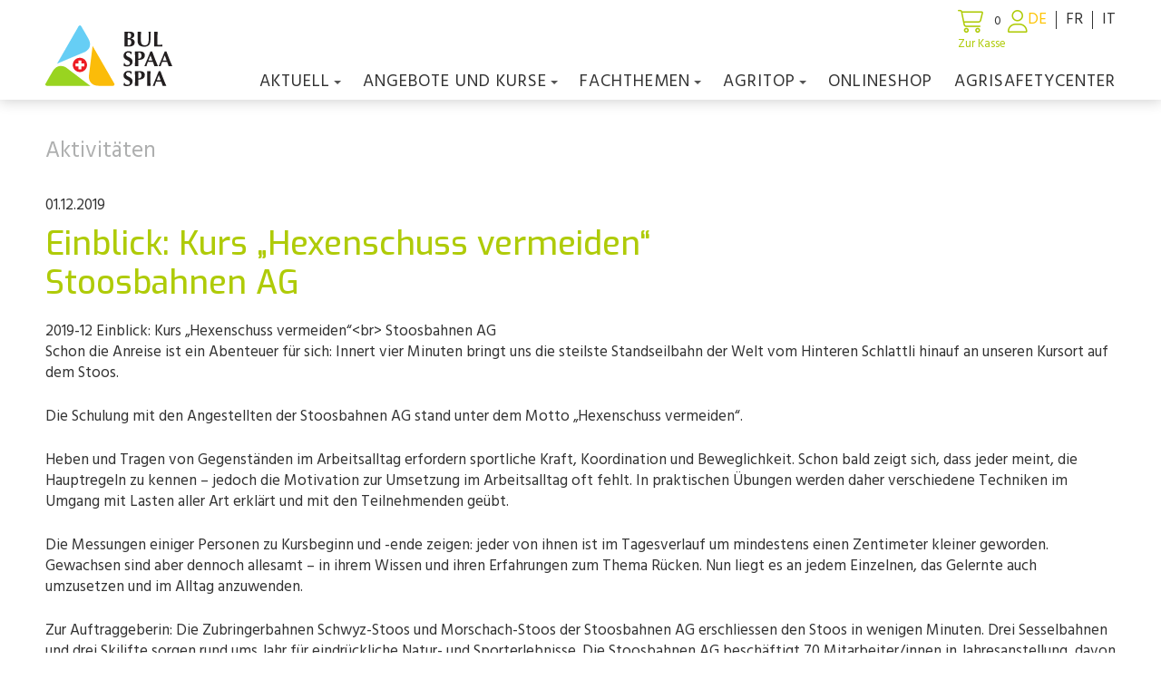

--- FILE ---
content_type: text/html; charset=utf-8
request_url: https://www.bul.ch/aktuell/aktivitaeten/102/einblick-kurs-%E2%80%9Ehexenschuss-vermeiden%E2%80%9C-stoosbahnen-ag
body_size: 29729
content:
<!DOCTYPE html>
<html lang="de">
<head>
    <meta charset="utf-8">
    <meta name="viewport" content="width=device-width, initial-scale=1, shrink-to-fit=no">
    <title>Aktivit&#xE4;ten der BUL</title>
    <link rel="icon" href="/custom/layout/images/favicon.ico" type="image/x-icon">
    <meta name="description" content="Aktuelles von der Beratungsstelle f&#xFC;r Unfallverh&#xFC;tung in der Landwirtschaft (BUL) im Bereich Arbeitssicherheit und Gesundheitsschutz">
    <link rel="canonical" href="https://www.bul.ch/aktuell/aktivitaeten/102/einblick-kurs-„hexenschuss-vermeiden“-stoosbahnen-ag">
    <meta property="og:type" content="website" /><meta property="og:title" content="Einblick: Kurs „Hexenschuss vermeiden“ Stoosbahnen AG" /><meta property="og:description" content="" /><meta property="og:url" content="https://www.bul.ch/aktuell/aktivitaeten/102/einblick-kurs-„hexenschuss-vermeiden“-stoosbahnen-ag" />
    

            <!-- Google Tag Manager -->
            <script>(function(w,d,s,l,i){w[l]=w[l]||[];w[l].push({'gtm.start':
            new Date().getTime(),event:'gtm.js'});var f=d.getElementsByTagName(s)[0],
            j=d.createElement(s),dl=l!='dataLayer'?'&l='+l:'';j.async=true;j.src=
            'https://www.googletagmanager.com/gtm.js?id='+i+dl;f.parentNode.insertBefore(j,f);
            })(window,document,'script','dataLayer','GTM-K5QMQFBP');</script>
            <!-- End Google Tag Manager -->





    


    <link rel="stylesheet" href="/web/lib/normalize/normalize.css?t=11122025" type="text/css"><link rel="stylesheet" href="/web/css/basestyle.css?t=11122025" type="text/css"><link rel="stylesheet" href="/web/css/cookieConsentBase.css?t=11122025" type="text/css"><link rel="preconnect" href="https://fonts.gstatic.com"><link rel="stylesheet" href="https://fonts.googleapis.com/css2?family=Exo:wght@500;600&family=Hind&display=swap" type="text/css"><link rel="stylesheet" href="/web/lib/smartmenus/sm-core-css.css" type="text/css"><link rel="stylesheet" href="/custom/layout/css/blog.css?t=11122025"><link href="/web/lib/photoswipe/photoswipe.css" rel="stylesheet"><link href="/web/lib/photoswipe/default-skin/default-skin.css" rel="stylesheet"><link rel="stylesheet" href="/custom/layout/css/shopGlobal.css?t=11122025"><link rel="stylesheet" href="/custom/layout/css/layout.css?t=11122025" type="text/css"><link rel="stylesheet" href="/custom/layout/css/smartmenus.css?t=11122025" type="text/css">
    
    

    
</head>
<body class="CultureId_1 WebpageId35 ParentWebpageId18 ModuleBlog" data-cultureid="1" data-webpageid="35">
    

            <!-- Google Tag Manager (noscript) -->
            <noscript><iframe src="https://www.googletagmanager.com/ns.html?id=GTM-K5QMQFBP"
            height="0" width="0" style="display:none;visibility:hidden"></iframe></noscript>
            <!-- End Google Tag Manager (noscript) -->





    

<div id="container">
        
<div id="shopCartSide"><div class="shopCartSideContinueShopping"><i class="fal fa-chevron-left"></i>Weiter einkaufen<i class="fal fa-times"></i></div><div class="cartSideProducts"><div>Es befinden sich keine Produkte im Warenkorb.</div></div></div>


    <header id="header">
        <div id="headerContent">

            <div id="navigationLogo">
                <div id="siteLogo">
                    <a href="/" id="logoHomeLink">                
                    </a>
                </div>
            </div>
            <div id="headerTopContent">
                    
<div id="topContent">
    
</div>

                
<div id="shopCartInfo"><div id="cartInfoButton"><i class="fal fa-shopping-cart"></i><span class="shopCartItemCount empty">0</span><span class="cartInfoGoToCheckout">Zur Kasse</span> </div></div>


                    
    <div id="webAccountContainer">


             <div id="webAccount">
                <a class="fal fa-user" href="/login"></a>
            </div>

    </div>




                    

<div id="languageSelection">
    <ul><li><a class="current" href="/aktuell/aktivitaeten/102/einblick-kurs-%E2%80%9Ehexenschuss-vermeiden%E2%80%9C-stoosbahnen-ag?LanguageChange=true">DE</a></li><li><a href="/fr-ch/actualites/activites/102/cours-eviter-les-lombalgies-stoosbahnen-ag?LanguageChange=true">FR</a></li><li><a href="/it-ch/attualita/attivita/102/?LanguageChange=true">IT</a></li></ul>
</div>


            </div>
                
<div id="navigationWrapper">
    <nav id="navigationMain">
        <div id="menuIconWrapper">
            <span id="menu-icon">
                <i class="fal fa-bars" aria-hidden="true"></i>
            </span>
        </div>
        <ul id="main-menu" class="sm sm-clean hideNavigation"><li class="webpageId158 navigation0"><a href="/">Home</a></li><li class="webpageId18 navigation1"><a href="/aktuell">Aktuell</a><ul class="subNavigation"><li class="webpageId25 subnavigation sub1navigation0"><a href="/aktuell/pressespiegel">Pressespiegel</a></li><li class="webpageId26 subnavigation sub1navigation1"><a href="/aktuell/kampagnen">Kampagnen</a><ul class="subNavigation"><li class="webpageId156 subnavigation sub2navigation0"><a href="/aktuell/kampagnen/risiko-runter">Risiko runter</a><ul class="subNavigation"><li class="webpageId164 subnavigation sub3navigation0"><a href="/aktuell/kampagnen/risiko-runter/grundlagen">Grundlagen</a></li><li class="webpageId159 subnavigation sub3navigation1"><a href="/aktuell/kampagnen/risiko-runter/gefahren-im-strassenverkehr">Gefahren im Strassenverkehr</a></li><li class="webpageId160 subnavigation sub3navigation2"><a href="/aktuell/kampagnen/risiko-runter/gefahren-mit-maschinen">Gefahren mit Maschinen</a></li><li class="webpageId161 subnavigation sub3navigation3"><a href="/aktuell/kampagnen/risiko-runter/gefahren-mit-gasen">Gefahren mit Gasen</a></li><li class="webpageId162 subnavigation sub3navigation4"><a href="/aktuell/kampagnen/risiko-runter/gefahren-in-gebaeuden">Gefahren in Gebäuden</a></li><li class="webpageId163 subnavigation sub3navigation5"><a href="/aktuell/kampagnen/risiko-runter/gefahren-mit-tieren">Gefahren mit Tieren</a></li></ul></li><li class="webpageId168 subnavigation sub2navigation1"><a href="https://www.bfb-cipi.ch/brandverhuetungs-tipps/detail/brandverhuetung-in-der-landwirtschaft" target="_blank">Brandverhütung in der Landwirtschaft</a></li><li class="webpageId132 subnavigation sub2navigation2"><a href="/aktuell/kampagnen/toolkit">Toolkit</a></li><li class="webpageId71 subnavigation sub2navigation3"><a href="/aktuell/kampagnen/schon-geschnallt">Schon geschnallt?</a></li><li class="webpageId73 subnavigation sub2navigation4"><a href="/aktuell/kampagnen/profi-im-eigenen-wald">Profi im eigenen Wald</a></li></ul></li><li class="webpageId27 subnavigation sub1navigation2"><a href="/aktuell/landwirtschaftliche-unfaelle">Landwirtschaftliche Unfälle</a></li><li class="webpageId35 subnavigation sub1navigation3"><a href="/aktuell/aktivitaeten">Aktivitäten</a><ul class="subNavigation"><li class="webpageId169 subnavigation sub2navigation0"><a href="/aktuell/aktivitaeten/fruehlingsevent-2026">Frühlingsevent 2026</a></li></ul></li><li class="webpageId145 subnavigation sub1navigation4"><a href="/aktuell/stellen">Stellen</a></li></ul></li><li class="webpageId20 navigation2"><a href="/angebote-und-kurse/kurse">Angebote und Kurse</a><ul class="subNavigation"><li class="webpageId63 subnavigation sub1navigation0"><a href="/angebote-und-kurse/kurse">Kurse</a></li><li class="webpageId167 subnavigation sub1navigation1"><a href="/angebote-und-kurse/dienstleistungen-und-angebote">Dienstleistungen und Angebote</a></li><li class="webpageId64 subnavigation sub1navigation2"><a href="/angebote-und-kurse/individuelle-schulungsangebote">Individuelle Schulungsangebote</a></li><li class="webpageId65 subnavigation sub1navigation3"><a href="/angebote-und-kurse/beratungen">Beratungen</a></li><li class="webpageId67 subnavigation sub1navigation4"><a href="/angebote-und-kurse/unfallverhuetungstagung">Unfallverhütungstagung</a><ul class="subNavigation"><li class="webpageId127 subnavigation sub2navigation0"><a href="/angebote-und-kurse/unfallverhuetungstagung/download-unfallverhuetungstagung">Download Unfallverhütungstagung</a></li></ul></li><li class="webpageId68 subnavigation sub1navigation5"><a href="/angebote-und-kurse/vortraege">Vorträge</a></li><li class="webpageId69 subnavigation sub1navigation6"><a href="/angebote-und-kurse/bul-abo">BUL-Abo</a></li></ul></li><li class="webpageId21 navigation3"><a href="/fachthemen">Fachthemen</a><ul class="subNavigation"><li class="webpageId78 subnavigation sub1navigation0"><a href="/fachthemen/strassenverkehr">Strassenverkehr</a><ul class="subNavigation"><li class="webpageId79 subnavigation sub2navigation0"><a href="/fachthemen/strassenverkehr/gesetzliche-grundlagen">Gesetzliche Grundlagen</a></li><li class="webpageId80 subnavigation sub2navigation1"><a href="/fachthemen/strassenverkehr/markieren-schuetzen-beleuchten">Markieren, schützen, beleuchten</a></li><li class="webpageId81 subnavigation sub2navigation2"><a href="/fachthemen/strassenverkehr/ladungssicherung">Ladungssicherung</a></li><li class="webpageId82 subnavigation sub2navigation3"><a href="/fachthemen/strassenverkehr/landwirtschaftliche-transporte">Landwirtschaftliche Transporte</a></li></ul></li><li class="webpageId84 subnavigation sub1navigation1"><a href="/fachthemen/landwirtschaftliche-maschinen">Landwirtschaftliche Maschinen</a><ul class="subNavigation"><li class="webpageId85 subnavigation sub2navigation0"><a href="/fachthemen/landwirtschaftliche-maschinen/sichere-maschinen">Sichere Maschinen</a></li><li class="webpageId86 subnavigation sub2navigation1"><a href="/fachthemen/landwirtschaftliche-maschinen/hebefahrzeuge">Hebefahrzeuge</a></li></ul></li><li class="webpageId87 subnavigation sub1navigation2"><a href="/fachthemen/spezialkulturen">Spezialkulturen</a><ul class="subNavigation"><li class="webpageId88 subnavigation sub2navigation0"><a href="/fachthemen/spezialkulturen/obstbau">Obstbau</a></li><li class="webpageId89 subnavigation sub2navigation1"><a href="/fachthemen/spezialkulturen/weinbau">Weinbau</a></li><li class="webpageId90 subnavigation sub2navigation2"><a href="/fachthemen/spezialkulturen/gemuesebau">Gemüsebau</a></li></ul></li><li class="webpageId91 subnavigation sub1navigation3"><a href="/fachthemen/waldwirtschaft">Waldwirtschaft</a><ul class="subNavigation"><li class="webpageId92 subnavigation sub2navigation0"><a href="/fachthemen/waldwirtschaft/sicherheitsanforderungen">Sicherheitsanforderungen</a></li><li class="webpageId93 subnavigation sub2navigation1"><a href="/fachthemen/waldwirtschaft/holzernte">Holzernte</a></li><li class="webpageId94 subnavigation sub2navigation2"><a href="/fachthemen/waldwirtschaft/brennholzverarbeitung">Brennholzverarbeitung</a></li></ul></li><li class="webpageId95 subnavigation sub1navigation4"><a href="/fachthemen/tierhaltung">Tierhaltung</a><ul class="subNavigation"><li class="webpageId96 subnavigation sub2navigation0"><a href="/fachthemen/tierhaltung/tierhaltung">Tierhaltung</a></li><li class="webpageId97 subnavigation sub2navigation1"><a href="/fachthemen/tierhaltung/tiertransport">Tiertransport</a></li><li class="webpageId98 subnavigation sub2navigation2"><a href="/fachthemen/tierhaltung/zaeune">Zäune</a></li></ul></li><li class="webpageId99 subnavigation sub1navigation5"><a href="/fachthemen/alpwirtschaft">Alpwirtschaft</a><ul class="subNavigation"><li class="webpageId102 subnavigation sub2navigation0"><a href="/fachthemen/alpwirtschaft/wanderwege">Wanderwege</a></li><li class="webpageId100 subnavigation sub2navigation1"><a href="/fachthemen/alpwirtschaft/milchverarbeitung">Milchverarbeitung</a></li><li class="webpageId103 subnavigation sub2navigation2"><a href="/fachthemen/alpwirtschaft/herdenschutz">Herdenschutz</a></li><li class="webpageId101 subnavigation sub2navigation3"><a href="/fachthemen/alpwirtschaft/personal">Personal</a></li></ul></li><li class="webpageId104 subnavigation sub1navigation6"><a href="/fachthemen/gesundheitsschutz">Gesundheitsschutz</a><ul class="subNavigation"><li class="webpageId105 subnavigation sub2navigation0"><a href="/fachthemen/gesundheitsschutz/ergonomie">Ergonomie</a></li><li class="webpageId106 subnavigation sub2navigation1"><a href="/fachthemen/gesundheitsschutz/persoenliche-schutzausruestung">Persönliche Schutzausrüstung</a></li><li class="webpageId107 subnavigation sub2navigation2"><a href="/fachthemen/gesundheitsschutz/erste-hilfe">Erste Hilfe</a></li><li class="webpageId108 subnavigation sub2navigation3"><a href="/fachthemen/gesundheitsschutz/psychosoziale-belastungen">Psychosoziale Belastungen</a></li></ul></li><li class="webpageId109 subnavigation sub1navigation7"><a href="/fachthemen/sicherheit-im-betrieb">Sicherheit im Betrieb</a><ul class="subNavigation"><li class="webpageId110 subnavigation sub2navigation0"><a href="/fachthemen/sicherheit-im-betrieb/sichere-gebaeude">Sichere Gebäude</a></li><li class="webpageId111 subnavigation sub2navigation1"><a href="/fachthemen/sicherheit-im-betrieb/elektrizitaet">Elektrizität</a></li><li class="webpageId112 subnavigation sub2navigation2"><a href="/fachthemen/sicherheit-im-betrieb/brandverhuetung">Brandverhütung</a></li><li class="webpageId113 subnavigation sub2navigation3"><a href="/fachthemen/sicherheit-im-betrieb/gase-und-gefahrenstoffe">Gase und Gefahrenstoffe</a></li><li class="webpageId114 subnavigation sub2navigation4"><a href="/fachthemen/sicherheit-im-betrieb/familie">Familie</a></li><li class="webpageId115 subnavigation sub2navigation5"><a href="/fachthemen/sicherheit-im-betrieb/drittpersonen">Drittpersonen</a></li></ul></li><li class="webpageId147 subnavigation sub1navigation8"><a href="https://www.info.bul.ch/" target="_blank">Fachpublikationen</a></li></ul></li><li class="webpageId22 navigation4"><a href="/agritop">agriTOP</a><ul class="subNavigation"><li class="webpageId55 subnavigation sub1navigation0"><a href="/agritop/sicherheitskonzept">Sicherheitskonzept</a></li><li class="webpageId134 subnavigation sub1navigation1"><a href="/agritop/agrisafetyaward">agriSafetyAward</a><ul class="subNavigation"><li class="webpageId136 subnavigation sub2navigation0"><a href="/agritop/agrisafetyaward/betriebe-agrisafetyaward">Betriebe agriSafetyAward</a></li></ul></li><li class="webpageId56 subnavigation sub1navigation2"><a href="/agritop/vorteile">Vorteile</a></li><li class="webpageId59 subnavigation sub1navigation3"><a href="/agritop/anmeldung">Anmeldung</a></li><li class="webpageId133 subnavigation sub1navigation4"><a href="/agritop/login-agritop-safely">Login agritop safely</a></li><li class="webpageId57 subnavigation sub1navigation5"><a href="/agritop/forum">Forum</a></li><li class="webpageId58 subnavigation sub1navigation6"><a href="/agritop/geschichte">Geschichte</a></li></ul></li><li class="webpageId23 navigation5"><a href="/onlineshop">Onlineshop</a></li><li class="webpageId166 navigation6"><a href="https://www.agrisafetycenter.ch/" target="_blank">agriSAFETYCenter</a></li></ul>
    </nav>
</div>


        </div>
</header>
    

    <main id="main">
        

    <div id="blogDetailContainer">
                <div id="blogDetailCategory"><a href="/aktuell/aktivitaeten">Aktivit&#xE4;ten</a></div>
                <div id="blogDetailDate">01.12.2019</div>



            <div id="blogDetailContent" class="noContent2"><h1>Einblick: Kurs &bdquo;Hexenschuss vermeiden&ldquo;<br />
Stoosbahnen AG</h1>

<p>2019-12 Einblick: Kurs &bdquo;Hexenschuss vermeiden&ldquo;&lt;br&gt; Stoosbahnen AG&nbsp;<br />
Schon die Anreise ist ein Abenteuer f&uuml;r sich: Innert vier Minuten bringt uns die steilste Standseilbahn der Welt vom Hinteren Schlattli hinauf an unseren Kursort auf dem Stoos.</p>

<p>Die Schulung mit den Angestellten der Stoosbahnen AG stand unter dem Motto &bdquo;Hexenschuss vermeiden&ldquo;.</p>

<p>Heben und Tragen von Gegenst&auml;nden im Arbeitsalltag erfordern sportliche Kraft, Koordination und Beweglichkeit. Schon bald zeigt sich, dass jeder meint, die Hauptregeln zu kennen &ndash; jedoch die Motivation zur Umsetzung im Arbeitsalltag oft fehlt. In praktischen &Uuml;bungen werden daher verschiedene Techniken im Umgang mit Lasten aller Art erkl&auml;rt und mit den Teilnehmenden ge&uuml;bt.</p>

<p>Die Messungen einiger Personen zu Kursbeginn und -ende zeigen: jeder von ihnen ist im Tagesverlauf um mindestens einen Zentimeter kleiner geworden. Gewachsen sind aber dennoch allesamt &ndash; in ihrem Wissen und ihren Erfahrungen zum Thema R&uuml;cken. Nun liegt es an jedem Einzelnen, das Gelernte auch umzusetzen und im Alltag anzuwenden.</p>

<p>Zur Auftraggeberin: Die Zubringerbahnen Schwyz-Stoos und Morschach-Stoos der Stoosbahnen AG erschliessen den Stoos in wenigen Minuten. Drei Sesselbahnen und drei Skilifte sorgen rund ums Jahr f&uuml;r eindr&uuml;ckliche Natur- und Sporterlebnisse. Die Stoosbahnen AG besch&auml;ftigt 70 Mitarbeiter/innen in Jahresanstellung, davon 35 Teilzeitangestellte sowie ca. 45 Saisonniers und 45 Aushilfen.</p>

<p>Kursleitung: Peter Klauser | Simone Herzog</p>
</div>


            <div id="blogDetailImagesContainer" itemscope itemtype="http://schema.org/ImageGallery">
                        <figure class="blogPostImageContainer" itemprop="associatedMedia" itemscope itemtype="http://schema.org/ImageObject">
                            <a href="/custom/data/blog/102/galleryimages/Large/20191220einblick3a20kurs2084hexenschuss20vermeiden93207c20stoosbahnen20ag20659106.jpg" itemprop="contentUrl" data-size="344x258" data-index="0">
                                <img src="/custom/data/blog/102/galleryimages/thumbs/20191220einblick3a20kurs2084hexenschuss20vermeiden93207c20stoosbahnen20ag20659106.jpg" itemprop="thumbnail" alt="">
                            </a>
                        </figure>
            </div>
            <div class="pswp" tabindex="-1" role="dialog" aria-hidden="true">
                <div class="pswp__bg"></div>
                <div class="pswp__scroll-wrap">
                    <div class="pswp__container">
                        <div class="pswp__item"></div>
                        <div class="pswp__item"></div>
                        <div class="pswp__item"></div>
                    </div>
                    <div class="pswp__ui pswp__ui--hidden">
                        <div class="pswp__top-bar">
                            <div class="pswp__counter"></div>
                            <button class="pswp__button pswp__button--close" title="Close (Esc)"></button>
                            <button class="pswp__button pswp__button--share" title="Share"></button>
                            <button class="pswp__button pswp__button--fs" title="Toggle fullscreen"></button>
                            <button class="pswp__button pswp__button--zoom" title="Zoom in /out"></button>
                            <div class="pswp__preloader">
                                <div class="pswp__preloader__icn">
                                    <div class="pswp__preloader__cut">
                                        <div class="pswp__preloader__donut"></div>
                                    </div>
                                </div>
                            </div>
                        </div>
                        <div class="pswp__share-modal pswp__share-modal--hidden pswp__single-tap">
                            <div class="pswp__share-tooltip"></div>
                        </div>
                        <button class="pswp__button pswp__button--arrow--left" title="Previous (arrow left)">
                        </button>
                        <button class="pswp__button pswp__button--arrow--right" title="Next (arrow right)">
                        </button>
                        <div class="pswp__caption">
                            <div class="pswp__caption__center"></div>
                        </div>
                    </div>
                </div>
            </div>

            <div id="blogDetailShareIconsContainer">

                        <a href="https://www.facebook.com/sharer/sharer.php?u=https://www.bul.ch/aktuell/aktivitaeten/102/einblick-kurs-&#x201E;hexenschuss-vermeiden&#x201C;-stoosbahnen-ag" target="_blank" title="Auf Facebook teilen"><i class="fab fa-facebook-square"></i></a>
                        <a href="whatsapp://send?text=https://www.bul.ch/aktuell/aktivitaeten/102/einblick-kurs-&#x201E;hexenschuss-vermeiden&#x201C;-stoosbahnen-ag" target="_blank" title="Per WhatsApp senden"><i class="fab fa-whatsapp-square"></i></a>
                
            </div>


    </div>


    </main>
</div>

        <footer id="footer">
            <div id="footerContent">
                <div class="layoutmanager">&nbsp;
<div class="container-fluid layout-container">
<div class="row layout-row">
<div class="layout-column col-lg-3">
<div class="layout-column-one layout-column-editable">
<p><strong>&Uuml;BER UNS</strong><br>
<a href="https://www.bul.ch/ueber-uns/wer-sind-wir">Wer sind wir</a><br>
<a href="https://www.bul.ch/ueber-uns/stiftungsrat">Stiftungsrat</a><br>
<a href="https://www.bul.ch/ueber-uns/mitarbeitende">Mitarbeitende</a><br>
<a href="https://www.bul.ch/aktuell/stellen">Stellen</a><br>
<a href="https://www.bul.ch/ueber-uns/beratende-technische-kommission">Beratende technische Kommission</a><br>
<a href="https://www.bul.ch/ueber-uns/geschichte">Geschichte</a><br>
<a href="https://www.bul.ch/ueber-uns/jahresberichte">Jahresberichte</a><br>
<a href="https://www.bul.ch/ueber-uns/partner">Partner</a><br>
<a href="https://www.bul.ch/ueber-uns/qualitaet">Qualit&auml;t</a></p>
</div>
</div>

<div class="layout-column col-lg-3">
<div class="layout-column-two layout-column-editable">
<p style="margin-left: 40px;"><strong>KONTAKT</strong><br>
<a href="https://www.bul.ch/kontakt/lageplan">Lageplan</a><br>
<a href="https://www.bul.ch/kontakt/kontaktformular">Kontaktformular</a><br>
<a href="https://www.bul.ch/kontakt/bul-shop">BUL-Shop</a><br>
<a href="https://www.bul.ch/kontakt/newsletter">Newsletter</a><br>
<a href="https://www.bul.ch/kontakt/download">Download</a><br>
<a href="https://www.bul.ch/intranetextranet">Login</a></p>
</div>
</div>

<div class="layout-column col-lg-6">
<div class="layout-column-editable layout-column-three">
<p><b>&Ouml;FFNUNGSZEITEN</b><br>
<strong>B&Uuml;RO</strong><br>
Montag bis Freitag<br>
08.00 bis 12.00&nbsp;Uhr&nbsp;|&nbsp;13.00 bis 17.00&nbsp;Uhr</p>

<p><strong>LADEN</strong><br>
Montag bis Freitag<br>
08.00 bis 12.00 Uhr | 13.00 bis 17.00 Uhr</p>

<p>Samstag<br>
08.00 bis 12.00 Uhr, <em>jeden ersten Samstag im Monat</em></p>

<p><strong>KURSE</strong><br>
Montag bis Samstag<br>
07.00 bis 12.00 Uhr | 12.30 bis 17.00 Uhr​​​​​​</p>
</div>
</div>
</div>
</div>

<hr />
<p style="text-align: center;">Beratungsstelle f&uuml;r Unfallverh&uuml;tung in der Landwirtschaft (BUL)<br>
S&auml;getstrasse 101&nbsp;| 4802 Strengelbach<br>
<i class="fal fa-phone fa-fw"></i>&nbsp;<a href="tel:+41627395040">+41 62 739 50 40</a>&nbsp;<i class="fal fa-envelope fa-fw"></i>&nbsp;<a href="mailto:bul@bul.ch">bul@bul.ch</a><br>
<br>
<a href="https://www.facebook.com/BUL.SPAA.SPIA/" target="_blank"><i class="fab fa-facebook fa-fw"></i></a>&nbsp; &nbsp;<a href="https://www.youtube.com/channel/UCEyuEjcXkFlUrOY67UCtoyw" target="_blank"><i class="fab fa-youtube fa-fw"></i></a>&nbsp; &nbsp;<a href="https://www.linkedin.com/company/bul-spaa-spia" target="_blank"><i class="fab fa-linkedin fa-fw"></i></a>&nbsp;</p>

<p style="text-align: center;"><a href="/Footer/AGB">AGB</a>&nbsp;|&nbsp;<a href="/Footer/Impressum">Impressum</a>&nbsp;|&nbsp;<a href="/Footer/Datenschutz">Datenschutz</a></p>
</div>

            </div>
        </footer>




    <a href="#" class="scroll-to-top"><i class="fal fa-angle-up"></i></a>


    <script src="//ajax.googleapis.com/ajax/libs/jquery/3.5.1/jquery.min.js"></script><script src="/web/js/site.js?t=11122025"></script><script src="/web/lib/smartmenus/jquery.smartmenus.min.js"></script><script src="/custom/layout/js/smartmenus_config.js"></script><script src="https://kit.fontawesome.com/b68b7f9495.js" crossorigin="anonymous"></script><script src="/custom/layout/js/layout.js?t=11122025"></script><script src="/web/Plugins/Shop/js/shopGlobal.js?t=11122025"></script>
    
    

        <script src="/web/lib/photoswipe/photoswipe.min.js"></script>
        <script src="/web/lib/photoswipe/photoswipe-ui-default.min.js"></script>
        <script>
        (function ($) {
            $('.pswp__button').click(function () {
                return false;
            });

            var $pswp = $('.pswp')[0];

            // Items
            var items = [

                    {
                        smallImage: {

                                src: "/custom/data/blog/102/galleryimages/Large/20191220einblick3a20kurs2084hexenschuss20vermeiden93207c20stoosbahnen20ag20659106.jpg",
                                w:344,
                                h:258
                                
                         },
                         mediumImage: {

                                src: "/custom/data/blog/102/galleryimages/Large/20191220einblick3a20kurs2084hexenschuss20vermeiden93207c20stoosbahnen20ag20659106.jpg",
                                w:344,
                                h:258
                                
                        },
                        largeImage: {
                            src: "/custom/data/blog/102/galleryimages/Large/20191220einblick3a20kurs2084hexenschuss20vermeiden93207c20stoosbahnen20ag20659106.jpg",
                                w:344,
                                h:258

                        }
                    },
                                ];

            $('#blogDetailImagesContainer').on('click', 'figure', function(event) {
                event.preventDefault();

                var $index = $(this).index();
                var thumbnail = $(this).find('img')[0];
                var options = {
                    index: $index,
                    shareEl: false,
                    getThumbBoundsFn: function(index) {
                        var thumbnail = $('a[data-index="' + index + '"]', '#blogDetailImagesContainer').find('img')[0];
                    var pageYScroll = window.pageYOffset || document.documentElement.scrollTop;
                    var rect = thumbnail.getBoundingClientRect();
                        return {x:rect.left, y:rect.top + pageYScroll, w:rect.width};
            }
                }

                var gallery = new PhotoSwipe($pswp, PhotoSwipeUI_Default, items, options);

            // This code is used to serve responsive images based on the screen size
            var realViewportWidth;
            var useLargeImages = false;
            var useMediumImages = false;
            var useSmallImages = false;
            var firstResize = true;
            var imageSrcWillChange;

            gallery.listen('beforeResize', function() {
                //realViewportWidth = gallery.viewportSize.x * window.devicePixelRatio;
                realViewportWidth = gallery.viewportSize.x;

                if(realViewportWidth > 1280) {
                    if (useLargeImages == false)
                    {
                        useLargeImages = true;
                        useMediumImages = false;
                        useSmallImages = false;
                        imageSrcWillChange = true;
                    }
                }
                else if(realViewportWidth <= 1280 && realViewportWidth >= 500) {
                    if (useMediumImages == false)
                    {
                        useLargeImages = false;
                        useMediumImages = true;
                        useSmallImages = false;
                        imageSrcWillChange = true;
                    }
                }
                else if(realViewportWidth < 500) {
                    if (useSmallImages == false)
                    {
                        useLargeImages = false;
                        useMediumImages = false;
                        useSmallImages = true;
                        imageSrcWillChange = true;
                    }
                }

                if(imageSrcWillChange && !firstResize) {
                    gallery.invalidateCurrItems();
                }

                if(firstResize) {
                    firstResize = false;
                }

                imageSrcWillChange = false;
            });

                gallery.listen('gettingData', function(index, item) {
                if(useLargeImages) {
                    item.src = item.largeImage.src;
                    item.w = item.largeImage.w;
                    item.h = item.largeImage.h;
                    item.title = item.largeImage.title;
                }
                else if(useMediumImages) {
                    item.src = item.mediumImage.src;
                    item.w = item.mediumImage.w;
                    item.h = item.mediumImage.h;
                    item.title = item.mediumImage.title;
                }
                else if(useSmallImages) {
                    item.src = item.smallImage.src;
                    item.w = item.smallImage.w;
                    item.h = item.smallImage.h;
                    item.title = item.smallImage.title;
                }
            });

                gallery.init();
            });

         })(jQuery);
        </script>


    


</body>
</html>

--- FILE ---
content_type: image/svg+xml
request_url: https://www.bul.ch/custom/layout/images/logo.svg
body_size: 13542
content:
<svg width="793.04" height="379.67" version="1.1" viewBox="0 0 793.04 379.67" xml:space="preserve" xmlns="http://www.w3.org/2000/svg"><g transform="matrix(1.3333 0 0 -1.3333 0 379.67)"><g transform="scale(.1)"><path d="m1618.8 1327.7c184.15 0 334.36-150.23 334.36-334.37 0-184.15-150.21-334.36-334.36-334.36-184.19 0-334.37 150.21-334.37 334.36 0 184.14 150.18 334.37 334.37 334.37" fill="#ed1c24" fill-rule="evenodd"/><path d="m1413.2 1059.9h138.99v138.99h133.15v-138.99h139v-133.19h-139v-138.95h-133.15v138.95h-138.99v133.19" fill="#fff" fill-rule="evenodd"/><g fill="#231f20"><path d="m4025.8 2051.5c0 46.78-10.53 81.71-31.58 104.78-21.06 23.05-51.64 34.59-91.74 34.59-9.37 0-17.4-0.18-24.07-0.51-6.68-0.34-13.03-0.5-19.05-0.5 0-14.03-0.16-28.58-0.5-43.61-0.34-15.04-0.49-32.93-0.49-53.64 0-16.05 0.15-32.43 0.49-49.13 0.34-16.72 0.5-33.09 0.5-49.13 0-16.05 0.16-30.76 0.51-44.12 0.32-13.38 0.5-24.4 0.5-33.09 9.35-0.67 18.04-1.17 26.06-1.5 8.03-0.34 17.71-0.5 29.08-0.5 14.7 0 28.73 3.01 42.11 9.02 13.36 6.02 25.07 14.87 35.09 26.57 10.03 11.69 18.05 25.9 24.06 42.61 6.02 16.7 9.03 36.1 9.03 58.16zm-7.01 323.85c0 16.04-1.86 31.24-5.52 45.62-3.68 14.36-9.88 26.72-18.55 37.1-8.7 10.35-19.72 18.7-33.08 25.06-13.38 6.34-30.08 9.53-50.14 9.53-14.71 0-24.91-0.17-30.58-0.5-5.69-0.35-11.87-1.18-18.55-2.51-1.35-24.74-2.34-49.81-3.01-75.2-0.67-25.41-0.99-46.79-0.99-64.17 0-18.04 0.15-35.26 0.49-51.63 0.34-16.39 0.5-33.26 0.5-50.64h45.12c14.04 0 27.91 2.67 41.61 8.02 13.69 5.35 25.9 13.19 36.6 23.56 10.69 10.36 19.38 23.57 26.07 39.61 6.67 16.05 10.03 34.74 10.03 56.15zm-308.81-103.27c0 55.47-0.68 104.77-2.01 147.88-1.35 43.12-3.35 86.39-6.02 129.84 11.36-1.34 23.72-2.5 37.1-3.51 13.36-1 28.4-1.5 45.12-1.5 28.73 0 58.81 0.83 90.23 2.51 31.42 1.66 61.49 2.5 90.24 2.5 30.08 0 57.48-3 82.22-9.02 24.72-6.01 46.12-15.21 64.16-27.57 18.05-12.37 31.92-28.42 41.61-48.13 9.69-19.72 14.54-43.28 14.54-70.68 0-27.42-5.68-50.98-17.05-70.69-11.36-19.72-25.23-36.09-41.6-49.12-16.38-13.04-34.09-23.24-53.14-30.59-19.06-7.36-36.27-12.38-51.63-15.04v-2c15.36-0.68 33.4-4.19 54.14-10.53 20.71-6.36 40.43-16.22 59.15-29.58 18.71-13.38 34.59-30.57 47.62-51.64 13.04-21.05 19.56-46.62 19.56-76.69 0-36.1-6.52-66.85-19.56-92.25-13.03-25.4-30.42-46.12-52.13-62.16-21.73-16.04-46.63-27.24-74.7-33.59-28.07-6.36-57.15-9.52-87.23-9.52-26.74 0-51.63 0.34-74.7 1-23.05 0.68-47.29 1-72.68 1h-55.65c-19.05 0-34.26-0.66-45.62-2 2.67 41.44 4.67 83.72 6.02 126.83 1.33 43.11 2.01 92.4 2.01 147.89v136.36"/><path d="m4628.4 1848c-42.79 0-82.72 4.52-119.82 13.54s-69.35 24.06-96.76 45.12c-27.41 21.05-48.97 48.13-64.66 81.21-15.72 33.09-23.57 73.35-23.57 120.82 0 26.72 0.16 50.63 0.51 71.69 0.32 21.05 0.5 40.6 0.5 58.65s0.15 35.42 0.49 52.14c0.34 16.7 0.51 34.08 0.51 52.13 0 54.15-0.35 97.92-1 131.35-0.68 33.41-1.68 58.48-3.01 75.19 13.36-1.34 27.07-2.5 41.1-3.51 14.05-1 27.74-1.5 41.12-1.5 13.35 0 27.07 0.5 41.1 1.5 14.04 1.01 27.73 2.17 41.11 3.51-6.69-64.84-10.7-125.17-12.03-180.97-1.35-55.82-2.01-112.47-2.01-169.94 0-60.84 4.35-109.96 13.04-147.39 8.68-37.44 21.55-66.35 38.6-86.73 17.04-20.4 37.93-33.93 62.67-40.61 24.71-6.68 53.46-10.02 86.22-10.02 40.1 0 71.51 10.02 94.24 30.07 22.72 20.06 39.94 46.79 51.65 80.22 11.68 33.41 18.87 71.68 21.55 114.8 2.66 43.11 4.01 88.05 4.01 134.85 0 46.13-0.67 92.07-2.01 137.86-1.35 45.78-3.35 91.75-6.02 137.86 9.36-1.34 18.38-2.5 27.07-3.51 8.69-1 16.7-1.5 24.07-1.5 8.68 0 17.05 0.5 25.07 1.5 8.02 1.01 16.37 2.17 25.06 3.51-1.34-14.71-2.67-34.43-4.01-59.15-1.35-24.74-2.68-53.31-4-85.72-1.35-32.43-2.51-68.18-3.52-107.29-1-39.1-1.5-80.38-1.5-123.82 0-116.3-25.07-199.7-75.2-250.16-50.13-50.48-123.67-75.7-220.57-75.7"/><path d="m5100.6 2420c-1.35 43.12-3.35 86.39-6.01 129.84 11.35-1.34 23.72-2.5 37.1-3.51 13.35-1 28.39-1.5 45.11-1.5 16.7 0 31.74 0.5 45.12 1.5 13.37 1.01 25.72 2.17 37.1 3.51-2.68-43.45-4.69-86.72-6.02-129.84-1.34-43.11-2-92.41-2-147.88v-136.36c0-38.1 0.16-74.87 0.5-110.29 0.33-35.44 0.83-66.17 1.5-92.24 38.1 0 76.2 1 114.3 3.01 38.11 2 76.53 5.34 115.3 10.02-1.34-7.36-2.34-14.04-3-20.05-0.68-6.02-1-14.38-1-25.06 0-10.7 0.32-19.06 1-25.08 0.66-6.01 1.66-11.02 3-15.03-18.04 0.67-40.27 1.17-66.67 1.5-26.41 0.35-62.66 0.5-108.79 0.5h-99.25-59.66c-15.04 0-26.42-0.15-34.09-0.5-7.69-0.33-14.21-0.83-19.55-1.5 2.66 41.44 4.66 83.72 6.01 126.83 1.34 43.11 2.01 92.4 2.01 147.89v136.36c0 55.47-0.67 104.77-2.01 147.88"/><path d="m3884.4 1576.7c-30.75 0-55.82-9.02-75.2-27.07-19.39-18.05-29.08-39.1-29.08-63.16 0-24.74 7.52-44.97 22.56-60.66 15.05-15.72 33.93-29.93 56.65-42.62 22.72-12.7 47.13-24.9 73.2-36.59 26.07-11.7 50.45-26.07 73.19-43.11 22.71-17.05 41.61-37.78 56.65-62.17 15.04-24.41 22.56-55.65 22.56-93.75 0-33.42-6.36-64-19.06-91.73-12.7-27.75-30.75-51.48-54.14-71.199-23.4-19.711-51.3-34.75-83.72-45.11-32.43-10.351-68.68-15.543-108.78-15.543-36.1 0-68.36 3.864-96.75 11.532-28.42 7.679-49.97 17.199-64.67 28.582 6.67 23.386 12.35 44.768 17.04 64.168 4.67 19.37 8.68 40.43 12.03 63.16h19.05c2.67-14.71 7.68-28.58 15.04-41.61 7.35-13.04 16.7-24.56 28.08-34.59 11.36-10.03 25.06-17.89 41.1-23.562 16.05-5.688 34.09-8.527 54.14-8.527 40.11 0 69.69 10.027 88.74 30.089 19.05 20.05 28.58 44.11 28.58 72.18 0 25.4-7.37 46.12-22.06 62.16-14.71 16.05-33.09 30.24-55.15 42.62-22.06 12.36-46.12 24.39-72.19 36.1-26.07 11.68-50.13 25.89-72.18 42.6-22.07 16.71-40.45 37.26-55.15 61.67-14.72 24.39-22.06 55.64-22.06 93.74 0 34.75 6.17 65.5 18.55 92.24 12.36 26.73 28.9 49.13 49.63 67.18 20.7 18.05 44.61 31.74 71.68 41.11 27.08 9.35 55.66 14.04 85.73 14.04 36.1 0 67.68-4.36 94.75-13.04 27.07-8.7 50.29-20.73 69.69-36.09-6.02-15.39-11.2-30.26-15.55-44.62-4.35-14.38-9.87-32.58-16.54-54.65h-15.04c-21.4 57.48-61.84 86.23-121.32 86.23"/><path d="m4501 1433.3c0 25.39-2.85 46.77-8.52 64.17-5.69 17.37-13.38 31.23-23.06 41.6-9.7 10.36-21.06 17.88-34.09 22.56-13.04 4.67-26.57 7.02-40.61 7.02h-23.05-10.03c-3.35 0-6.36-0.34-9.03-1-0.67-48.13-1.17-95.42-1.5-141.87-0.34-46.47-0.5-93.09-0.5-139.87 16.7 0 33.92 1.66 51.63 5.01 17.71 3.34 33.92 10.18 48.63 20.55 14.69 10.36 26.72 25.23 36.1 44.62 9.34 19.38 14.03 45.12 14.03 77.21zm-298.78-85.23c0 55.48-0.67 104.78-2.01 147.89-1.35 43.11-3.35 86.38-6.02 129.84 11.36-1.35 23.73-2.5 37.1-3.51 13.36-1 28.4-1.5 45.12-1.5 23.39 0 47.63 0.83 72.7 2.51 25.06 1.66 49.63 2.5 73.69 2.5 47.45 0 84.55-3.51 111.29-10.53 26.73-7.01 47.78-17.21 63.16-30.58 21.39-17.39 37.1-36.77 47.13-58.15 10.02-21.4 15.04-47.12 15.04-77.2 0-38.1-6.36-70.86-19.05-98.26-12.71-27.41-30.58-49.63-53.65-66.68-23.05-17.04-50.3-29.57-81.71-37.59-31.42-8.03-65.84-12.03-103.27-12.03h-51.13c0-50.14 0.5-100.11 1.5-149.9 1-49.8 3.17-99.101 6.52-147.88-11.38 1.34-23.73 2-37.1 2h-45.12-45.12c-13.37 0-25.74-0.66-37.1-2 2.67 41.43 4.67 83.719 6.02 126.83 1.34 43.11 2.01 92.4 2.01 147.88v136.36"/><path d="m4924.2 1437.3c-17.4-40.1-33.76-79.7-49.13-118.8-15.39-39.11-30.42-79.06-45.12-119.82h183.48c-14.71 40.76-29.24 80.71-43.61 119.82-14.38 39.1-29.58 78.7-45.62 118.8zm354.93-500.3c-16.05 1.34-31.25 2-45.62 2h-42.61-42.61c-14.39 0-28.58-0.66-42.62-2-10.69 32.731-21.73 66.169-33.08 100.26-11.37 34.09-23.4 68.17-36.1 102.27-21.4 0.66-42.78 1.15-64.17 1.5-21.4 0.33-42.78 0.5-64.17 0.5-17.38 0-34.75-0.17-52.13-0.5-17.39-0.35-34.76-0.84-52.14-1.5-13.37-34.1-25.74-68.18-37.1-102.27-11.37-34.09-21.72-67.528-31.08-100.26-8.02 1.34-15.88 2-23.55 2h-23.57-24.06c-8.03 0-16.72-0.66-26.08-2 8.03 17.367 18.72 41.43 32.09 72.179 13.36 30.74 28.08 65.5 44.12 104.28 16.04 38.76 33.24 80.36 51.64 124.83 18.37 44.44 36.74 89.39 55.14 134.85 18.37 45.44 36.42 90.23 54.14 134.35 17.7 44.12 33.92 85.22 48.63 123.33 6.68-1.35 13.03-2.51 19.05-3.52 6.01-1 12.36-1.5 19.05-1.5 6.67 0 13.03 0.5 19.04 1.5 6.02 1.01 12.37 2.17 19.06 3.52 21.38-56.83 44.27-117.66 68.68-182.48 24.39-64.85 48.95-128.52 73.69-191.01 24.73-62.51 48.79-121.82 72.19-177.96 23.39-56.15 44.77-103.62 64.17-142.37"/><path d="m5592.9 1437.3c-17.4-40.1-33.76-79.7-49.13-118.8-15.39-39.11-30.42-79.06-45.12-119.82h183.48c-14.71 40.76-29.24 80.71-43.61 119.82-14.38 39.1-29.58 78.7-45.62 118.8zm354.93-500.3c-16.05 1.34-31.25 2-45.62 2h-42.61-42.61c-14.39 0-28.58-0.66-42.62-2-10.69 32.731-21.73 66.169-33.09 100.26s-23.39 68.17-36.09 102.27c-21.4 0.66-42.78 1.15-64.17 1.5-21.4 0.33-42.78 0.5-64.17 0.5-17.38 0-34.75-0.17-52.13-0.5-17.39-0.35-34.76-0.84-52.14-1.5-13.38-34.1-25.74-68.18-37.1-102.27-11.37-34.09-21.72-67.528-31.08-100.26-8.02 1.34-15.88 2-23.55 2h-23.57-24.06c-8.03 0-16.72-0.66-26.08-2 8.03 17.367 18.72 41.43 32.09 72.179 13.36 30.74 28.08 65.5 44.12 104.28 16.04 38.76 33.24 80.36 51.64 124.83 18.37 44.44 36.74 89.39 55.14 134.85 18.37 45.44 36.42 90.23 54.14 134.35 17.7 44.12 33.92 85.22 48.63 123.33 6.68-1.35 13.03-2.51 19.05-3.52 6.01-1 12.36-1.5 19.05-1.5 6.67 0 13.03 0.5 19.04 1.5 6.02 1.01 12.37 2.17 19.06 3.52 21.38-56.83 44.27-117.66 68.68-182.48 24.39-64.85 48.95-128.52 73.69-191.01 24.73-62.51 48.79-121.82 72.19-177.96 23.39-56.15 44.77-103.62 64.17-142.37"/><path d="m3884.4 652.71c-30.75 0-55.82-9.02-75.2-27.07-19.39-18.051-29.08-39.102-29.08-63.161 0-24.75 7.52-44.968 22.56-60.671 15.05-15.707 33.93-29.918 56.65-42.61 22.72-12.699 47.13-24.91 73.2-36.597 26.07-11.704 50.45-26.063 73.19-43.114 22.71-17.039 41.61-37.769 56.65-62.16 15.04-24.406 22.56-55.637 22.56-93.75 0-33.43-6.36-64.008-19.06-91.738-12.7-27.738-30.75-51.469-54.14-71.192-23.4-19.719-51.3-34.758-83.72-45.117-32.43-10.352-68.68-15.531-108.78-15.531-36.1 0-68.36 3.8516-96.75 11.531-28.42 7.6679-49.97 17.199-64.67 28.57 6.67 23.387 12.35 44.777 17.04 64.168 4.67 19.378 8.68 40.429 12.03 63.171h19.05c2.67-14.722 7.68-28.582 15.04-41.613 7.35-13.039 16.7-24.558 28.08-34.59 11.36-10.027 25.06-17.887 41.1-23.566 16.05-5.6836 34.09-8.5235 54.14-8.5235 40.11 0 69.69 10.031 88.74 30.082 19.05 20.05 28.58 44.122 28.58 72.192 0 25.387-7.37 46.117-22.06 62.156-14.71 16.043-33.09 30.231-55.15 42.621-22.06 12.352-46.12 24.379-72.19 36.09-26.07 11.691-50.13 25.902-72.18 42.609-22.07 16.704-40.45 37.25-55.15 61.661-14.72 24.39-22.06 55.652-22.06 93.75 0 34.742 6.17 65.5 18.55 92.242 12.36 26.719 28.9 49.129 49.63 67.168 20.7 18.051 44.61 31.75 71.68 41.121 27.08 9.351 55.66 14.031 85.73 14.031 36.1 0 67.68-4.359 94.75-13.031 27.07-8.699 50.29-20.731 69.69-36.102-6.02-15.379-11.2-30.25-15.55-44.609-4.35-14.391-9.87-32.59-16.54-54.649h-15.04c-21.4 57.481-61.84 86.231-121.32 86.231"/><path d="m4501 509.33c0 25.391-2.85 46.781-8.52 64.172-5.69 17.371-13.38 31.238-23.06 41.609-9.7 10.352-21.06 17.871-34.09 22.563-13.04 4.668-26.57 7.008-40.61 7.008h-23.05-10.03c-3.35 0-6.36-0.34-9.03-0.989-0.67-48.132-1.17-95.429-1.5-141.88-0.34-46.457-0.5-93.079-0.5-139.86 16.7 0 33.92 1.66 51.63 5.012 17.71 3.34 33.92 10.18 48.63 20.559 14.69 10.351 26.72 25.21 36.1 44.601 9.34 19.391 14.03 45.129 14.03 77.207zm-298.78-85.219c0 55.481-0.67 104.77-2.01 147.89-1.35 43.109-3.35 86.371-6.02 129.84 11.36-1.352 23.73-2.512 37.1-3.512 13.36-1 28.4-1.508 45.12-1.508 23.39 0 47.63 0.828 72.7 2.508 25.06 1.66 49.63 2.512 73.69 2.512 47.45 0 84.55-3.512 111.29-10.531 26.73-7.02 47.78-17.207 63.16-30.579 21.39-17.39 37.1-36.769 47.13-58.16 10.02-21.39 15.04-47.121 15.04-77.191 0-38.109-6.36-70.859-19.05-98.258-12.71-27.422-30.58-49.633-53.65-66.672-23.05-17.058-50.3-29.578-81.71-37.597-31.42-8.032-65.84-12.043-103.27-12.043h-51.13c0-50.129 0.5-100.1 1.5-149.9 1-49.789 3.17-99.101 6.52-147.88-11.38 1.3476-23.73 2-37.1 2h-45.12-45.12c-13.37 0-25.74-0.6524-37.1-2 2.67 41.438 4.67 83.719 6.02 126.83 1.34 43.11 2.01 92.403 2.01 147.89v136.36"/><path d="m4770.7 572c-1.35 43.109-3.35 86.371-6.02 129.84 11.36-1.352 23.72-2.512 37.1-3.512 13.36-1 28.4-1.508 45.12-1.508 16.7 0 31.74 0.508 45.12 1.508 13.36 1 25.72 2.16 37.1 3.512-2.69-43.469-4.69-86.731-6.02-129.84-1.35-43.121-2.01-92.41-2.01-147.89v-136.36c0-55.488 0.66-104.78 2.01-147.89 1.33-43.109 3.33-85.39 6.02-126.83-11.38 1.3476-23.74 2-37.1 2h-45.12-45.12c-13.38 0-25.74-0.6524-37.1-2 2.67 41.438 4.67 83.719 6.02 126.83 1.33 43.11 2 92.403 2 147.89v136.36c0 55.481-0.67 104.77-2 147.89"/><path d="m5313.2 513.35c-17.39-40.114-33.76-79.723-49.13-118.82-15.38-39.101-30.42-79.051-45.12-119.82h183.49c-14.72 40.769-29.25 80.719-43.61 119.82-14.39 39.098-29.59 78.707-45.63 118.82zm354.93-500.32c-16.04 1.3476-31.25 2-45.61 2h-42.62-42.61c-14.38 0-28.57-0.6524-42.62-2-10.69 32.738-21.72 66.168-33.08 100.27-11.37 34.078-23.4 68.168-36.1 102.26-21.39 0.66-42.78 1.16-64.16 1.511-21.4 0.328-42.79 0.489-64.17 0.489-17.39 0-34.76-0.161-52.13-0.489-17.4-0.351-34.77-0.851-52.14-1.511-13.38-34.09-25.74-68.18-37.1-102.26-11.38-34.102-21.73-67.532-31.09-100.27-8.01 1.3476-15.87 2-23.55 2h-23.56-24.07c-8.02 0-16.72-0.6524-26.07-2 8.03 17.379 18.71 41.438 32.09 72.188 13.36 30.73 28.07 65.5 44.11 104.27 16.04 38.762 33.24 80.371 51.64 124.83 18.37 44.45 36.75 89.391 55.15 134.86 18.37 45.441 36.41 90.23 54.14 134.35 17.69 44.11 33.91 85.219 48.62 123.32 6.68-1.352 13.04-2.512 19.05-3.5 6.02-1.012 12.37-1.512 19.06-1.512 6.67 0 13.02 0.5 19.04 1.512 6.01 0.988 12.36 2.148 19.05 3.5 21.39-56.821 44.28-117.65 68.68-182.48 24.4-64.84 48.96-128.5 73.69-191 24.73-62.512 48.79-121.82 72.19-177.96 23.39-56.16 44.78-103.63 64.17-142.38"/></g><g><path d="m1618.8 2847.5c-54.93 0-72.86-59.14-109.28-122.23-322.35-558.33-638.98-1114.2-961.33-1672.6 434.51 183.31 1224.9 515.34 1297.8 547.52s402.34 226.16 160.1 644.87c-83.82 144.87-119.15 214.04-279.74 483.5-47.41 79.56-58.61 118.9-107.57 118.9" fill="#66cef5"/><path d="m9 48.352c27.461-47.57 87.644-33.524 160.49-33.524h1934.1c-376 284.64-1083.8 821.42-1128 853.93-44.235 32.519-397.03 235.35-638.52-183.79-83.547-145.02-125.79-210.21-278.85-484.01-45.195-80.84-73.668-110.21-49.184-152.61" fill="#99d420"/><path d="m3231.6 48.641c27.46 47.57-14.79 92.648-51.22 155.75-322.35 558.32-643.86 1119.9-966.21 1678.2-58.51-467.96-169.14-1343.7-176.35-1407.1-7.21-63.386-5.3-461.5 478.43-461.07 167.37 0.1523 244.94-3.8399 558.58 0.5117 92.61 1.2812 132.28-8.6914 156.77 33.711" fill="#fbbc09"/></g></g></g></svg>
